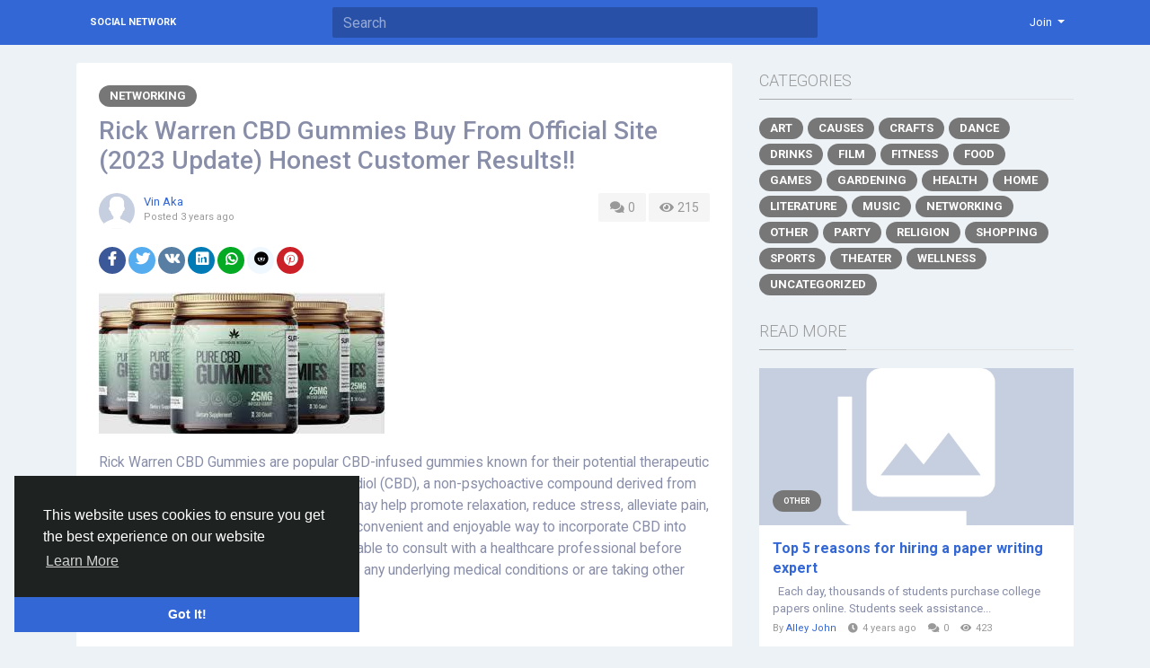

--- FILE ---
content_type: text/html; charset=UTF-8
request_url: http://socialnetwork.linkz.us/blogs/56035/Rick-Warren-CBD-Gummies-Buy-From-Official-Site-2023-Update
body_size: 8893
content:
<!doctype html> <html lang="en_us" > <head> <meta charset="UTF-8"> <meta name="viewport" content="width=device-width, initial-scale=1"> <meta name="generator" content="Sngine"> <meta name="version" content="2.6.1"> <title>Rick Warren CBD Gummies Buy From Official Site (2023 Update) Honest...</title> <meta name="description" content="Rick Warren CBD Gummies are popular CBD-infused gummies known for their potential therapeutic benefits. These gummies contain cannabidiol (CBD), a non-psychoactive compound derived from hemp plants. Rick Warren CBD Gummies may help promote relaxation, reduce stress, alleviate pain, and improve..."> <meta name="keywords" content=""> <meta property="og:title" content="Rick Warren CBD Gummies Buy From Official Site (2023 Update) Honest..."/> <meta property="og:description" content="Rick Warren CBD Gummies are popular CBD-infused gummies known for their potential therapeutic benefits. These gummies contain cannabidiol (CBD), a non-psychoactive compound derived from hemp plants. Rick Warren CBD Gummies may help promote relaxation, reduce stress, alleviate pain, and improve..."/> <meta property="og:site_name" content="Social Network"/> <meta property="og:image" content="http://socialnetwork.linkz.us/content/uploads/photos/2023/07/sngine_7587bec83bbcd623d15289e86fa99a5f.jpg"/> <meta name="twitter:card" content="summary"> <meta name="twitter:title" content="Rick Warren CBD Gummies Buy From Official Site (2023 Update) Honest..."/> <meta name="twitter:description" content="Rick Warren CBD Gummies are popular CBD-infused gummies known for their potential therapeutic benefits. These gummies contain cannabidiol (CBD), a non-psychoactive compound derived from hemp plants. Rick Warren CBD Gummies may help promote relaxation, reduce stress, alleviate pain, and improve..."/> <meta name="twitter:image" content="http://socialnetwork.linkz.us/content/uploads/photos/2023/07/sngine_7587bec83bbcd623d15289e86fa99a5f.jpg"/> <link rel="shortcut icon" href="http://socialnetwork.linkz.us/content/themes/default/images/favicon.png" /> <link href="https://fonts.googleapis.com/css?family=Roboto:300,400,500,700" rel="stylesheet" /> <link rel="stylesheet" href="https://use.fontawesome.com/releases/v5.11.2/css/all.css"> <link rel="stylesheet" href="https://stackpath.bootstrapcdn.com/bootstrap/4.3.1/css/bootstrap.min.css" integrity="sha384-ggOyR0iXCbMQv3Xipma34MD+dH/1fQ784/j6cY/iJTQUOhcWr7x9JvoRxT2MZw1T" crossorigin="anonymous"> <link rel="stylesheet" type='text/css' href="http://socialnetwork.linkz.us/content/themes/default/css/style.min.css"> <script type="text/javascript">
            /* 
You can add your JavaScript code here

Example:

var x, y, z;
x = 1;
y = 2;
z = x + y;
*/
        </script> </head> <body data-hash-tok="" data-hash-pos="" class=" visitor n_chat " > <div class="main-wrapper"> <div class="main-header"> <div class="container"> <div class="row"> <div class="col-6 col-md-4 col-lg-3 "> <div class="logo-wrapper "> <a href="http://socialnetwork.linkz.us" class="logo">
                                                                    Social Network
                                                            </a> </div> </div> <div class="col-6 col-md-8 col-lg-9"> <div class="row"> <div class="col-md-7 col-lg-8"> <div class="search-wrapper d-none d-md-block"> <form> <input id="search-input" type="text" class="form-control" placeholder='Search' autocomplete="off"> <div id="search-results" class="dropdown-menu dropdown-widget dropdown-search js_dropdown-keepopen"> <div class="dropdown-widget-header"> <span class="title">Search Results</span> </div> <div class="dropdown-widget-body"> <div class="loader loader_small ptb10"></div> </div> <a class="dropdown-widget-footer" id="search-results-all" href="http://socialnetwork.linkz.us/search/">See All Results</a> </div> </form> </div> </div> <div class="col-md-5 col-lg-4"> <div class="navbar-wrapper"> <ul class="clearfix"> <li class="dropdown float-right"> <a href="#" class="dropdown-toggle" data-toggle="dropdown" data-display="static"> <span>Join</span> </a> <div class="dropdown-menu dropdown-menu-right"> <a class="dropdown-item" href="http://socialnetwork.linkz.us/signin">Login</a> <a class="dropdown-item" href="http://socialnetwork.linkz.us/signup">Register</a> <div class="dropdown-divider"></div> <div class="dropdown-item pointer js_theme-mode" data-mode="night"> <span class="js_theme-mode-text">Night Mode</span> <span class="float-right"> <i class="js_theme-mode-icon fas fa-moon"></i> </span> </div> </div> </li> </ul> </div> </div> </div> </div> </div> </div> </div> <div class="container mt20 "> <div class="row"> <div class="col-12 "> <div class="row"> <div class="col-md-8 mb20"> <div class="article" data-id="56035"> <div class="article-wrapper "> <div class="mb10"> <a class="article-category" href="http://socialnetwork.linkz.us/blogs/category/15/Networking">
                                        Networking
                                    </a> </div> <h3>Rick Warren CBD Gummies Buy From Official Site (2023 Update) Honest Customer Results!!</h3> <div class="mb20"> <div class="float-right"> <a class="article-meta-counter unselectable" href="#article-comments"> <i class="fa fa-comments fa-fw"></i> 0
                                        </a> <div class="article-meta-counter unselectable"> <i class="fa fa-eye fa-fw"></i> 215
                                        </div> </div> <div class="post-avatar"> <a class="post-avatar-picture" href="http://socialnetwork.linkz.us/vinaka100" style="background-image:url(http://socialnetwork.linkz.us/content/themes/default/images/blank_profile_male.jpg);"> </a> </div> <div class="post-meta"> <div> <span class="js_user-popover" data-type="user" data-uid="17185"> <a href="http://socialnetwork.linkz.us/vinaka100">Vin Aka</a> </span> </div> <div class="post-time">
                                            Posted <span class="js_moment" data-time="2023-07-25 15:08:42">2023-07-25 15:08:42</span> </div> </div> </div> <div class="mb20"> <a href="http://www.facebook.com/sharer.php?u=http://socialnetwork.linkz.us/blogs/56035/Rick-Warren-CBD-Gummies-Buy-From-Official-Site-2023-Update" class="btn btn-sm btn-rounded btn-social-icon btn-facebook" target="_blank"> <i class="fab fa-facebook-f"></i> </a> <a href="https://twitter.com/intent/tweet?url=http://socialnetwork.linkz.us/blogs/56035/Rick-Warren-CBD-Gummies-Buy-From-Official-Site-2023-Update" class="btn btn-sm btn-rounded btn-social-icon btn-rounded btn-twitter" target="_blank"> <i class="fab fa-twitter"></i> </a> <a href="https://vk.com/share.php?url=http://socialnetwork.linkz.us/blogs/56035/Rick-Warren-CBD-Gummies-Buy-From-Official-Site-2023-Update" class="btn btn-sm btn-rounded btn-social-icon btn-vk" target="_blank"> <i class="fab fa-vk"></i> </a> <a href="https://www.linkedin.com/shareArticle?mini=true&url=http://socialnetwork.linkz.us/blogs/56035/Rick-Warren-CBD-Gummies-Buy-From-Official-Site-2023-Update" class="btn btn-sm btn-rounded btn-social-icon btn-linkedin" target="_blank"> <i class="fab fa-linkedin"></i> </a> <a href="https://api.whatsapp.com/send?text=http://socialnetwork.linkz.us/blogs/56035/Rick-Warren-CBD-Gummies-Buy-From-Official-Site-2023-Update" class="btn btn-sm btn-rounded btn-social-icon btn-whatsapp" target="_blank"> <i class="fab fa-whatsapp"></i> </a> <a href="https://reddit.com/submit?url=http://socialnetwork.linkz.us/blogs/56035/Rick-Warren-CBD-Gummies-Buy-From-Official-Site-2023-Update" class="btn btn-sm btn-rounded btn-social-icon btn-reddit" target="_blank"> <i class="fab fa-reddit"></i> </a> <a href="https://pinterest.com/pin/create/button/?url=http://socialnetwork.linkz.us/blogs/56035/Rick-Warren-CBD-Gummies-Buy-From-Official-Site-2023-Update" class="btn btn-sm btn-rounded btn-social-icon btn-pinterest" target="_blank"> <i class="fab fa-pinterest"></i> </a> </div> <div class="mb20"> <img class="img-fluid" src="http://socialnetwork.linkz.us/content/uploads/photos/2023/07/sngine_7587bec83bbcd623d15289e86fa99a5f.jpg"> </div> <div class="article-text" dir="auto"> <p><span style="font-weight:400;">Rick Warren CBD Gummies are popular CBD-infused gummies known for their potential therapeutic benefits. These gummies contain cannabidiol (CBD), a non-psychoactive compound derived from hemp plants. Rick Warren CBD Gummies may help promote relaxation, reduce stress, alleviate pain, and improve sleep quality. They provide a convenient and enjoyable way to incorporate CBD into your wellness routine. However, it is advisable to consult with a healthcare professional before using CBD products, especially if you have any underlying medical conditions or are taking other medications.</span></p> <p>&nbsp;</p> <p><span style="font-weight:400;">Related Sources:</span></p> <p>&nbsp;</p> <p><a href="https://sites.google.com/view/rick-warren-cbd-gummis-reviews/home"><span style="font-weight:400;">https://sites.google.com/view/rick-warren-cbd-gummis-reviews/home</span></a></p> <p><a href="https://www.eventcreate.com/e/rick-warren-cbd-gummies-417301"><span style="font-weight:400;">https://www.eventcreate.com/e/rick-warren-cbd-gummies-417301</span></a></p> <p><a href="https://sites.google.com/view/truth-cbd-gummies-en-espanol-2/home"><span style="font-weight:400;">https://sites.google.com/view/truth-cbd-gummies-en-espanol-2/home</span></a></p> <p><a href="https://sites.google.com/view/everest-full-spectrum-gummisus/home"><span style="font-weight:400;">https://sites.google.com/view/everest-full-spectrum-gummisus/home</span></a></p> <p><a href="https://sites.google.com/view/canna-bitz-cbd-gummiesca/home"><span style="font-weight:400;">https://sites.google.com/view/canna-bitz-cbd-gummiesca/home</span></a></p> <p><a href="https://medium.com/@jaishreekrishna2024/rick-warren-cbd-gummies-buy-from-official-site-2023-update-honest-customer-results-890ddaa9381"><span style="font-weight:400;">https://medium.com/@jaishreekrishna2024/rick-warren-cbd-gummies-buy-from-official-site-2023-update-honest-customer-results-890ddaa9381</span></a></p> <p><a href="https://medium.com/@sahebpal2023/truth-cbd-gummies-en-espa%C3%B1ol-buy-from-official-site-reviews-2023-is-it-scam-or-legit-how-to-buy-40a6e2a475db"><span style="font-weight:400;">https://medium.com/@sahebpal2023/truth-cbd-gummies-en-espa%C3%B1ol-buy-from-official-site-reviews-2023-is-it-scam-or-legit-how-to-buy-40a6e2a475db</span></a></p> <p><a href="https://medium.com/@devilgrow13/get-everest-full-spectrum-gummies-buy-from-official-site-sale-is-now-live-buy-from-official-611176889530"><span style="font-weight:400;">https://medium.com/@devilgrow13/get-everest-full-spectrum-gummies-buy-from-official-site-sale-is-now-live-buy-from-official-611176889530</span></a></p> <p><a href="https://medium.com/@johnsaheb70/canna-bitz-cbd-gummies-scam-or-true-incredible-news-b2549a5e0bd2"><span style="font-weight:400;">https://medium.com/@johnsaheb70/canna-bitz-cbd-gummies-scam-or-true-incredible-news-b2549a5e0bd2</span></a></p> <p><a href="https://collab.sundance.org/people/Rick-Warren-CBD-Gummies-1690268928"><span style="font-weight:400;">https://collab.sundance.org/people/Rick-Warren-CBD-Gummies-1690268928</span></a></p> <p><a href="https://collab.sundance.org/people/Truth-CBD-Gummies-En-Espa-ol-1690269218"><span style="font-weight:400;">https://collab.sundance.org/people/Truth-CBD-Gummies-En-Espa-ol-1690269218</span></a></p> <p><a href="https://collab.sundance.org/people/everest-full-spectrum-gummies-1690269456"><span style="font-weight:400;">https://collab.sundance.org/people/everest-full-spectrum-gummies-1690269456</span></a></p> <p><a href="https://collab.sundance.org/people/Canna-Bitz-CBD-Gummies-1690269762"><span style="font-weight:400;">https://collab.sundance.org/people/Canna-Bitz-CBD-Gummies-1690269762</span></a></p> <p><a href="https://rick-warren-cbd-gummies-df3418.webflow.io/"><span style="font-weight:400;">https://rick-warren-cbd-gummies-df3418.webflow.io/</span></a></p> <p><a href="https://truth-cbd-gummies-en-espanol-9e3ca4.webflow.io/"><span style="font-weight:400;">https://truth-cbd-gummies-en-espanol-9e3ca4.webflow.io/</span></a></p> <p><a href="https://everest-full-spectrum-gummies-3a272e.webflow.io/"><span style="font-weight:400;">https://everest-full-spectrum-gummies-3a272e.webflow.io/</span></a></p> <p><a href="https://canna-bitz-cbd-gummies-48c194.webflow.io/"><span style="font-weight:400;">https://canna-bitz-cbd-gummies-48c194.webflow.io/</span></a></p> <p><a href="https://jewoxe.contently.com/"><span style="font-weight:400;">https://jewoxe.contently.com/</span></a></p> <p><a href="https://setife.contently.com/"><span style="font-weight:400;">https://setife.contently.com/</span></a></p> <p><a href="https://genafi.contently.com/"><span style="font-weight:400;">https://genafi.contently.com/</span></a></p> <p><a href="https://ratehef.contently.com/"><span style="font-weight:400;">https://ratehef.contently.com/</span></a></p> <p><a href="https://groups.google.com/g/rick-warren-cbd-gummies2023/c/ynwcxXUQRwk"><span style="font-weight:400;">https://groups.google.com/g/rick-warren-cbd-gummies2023/c/ynwcxXUQRwk</span></a></p> <p><a href="https://www.dibiz.com/ratehef911"><span style="font-weight:400;">https://www.dibiz.com/ratehef911</span></a></p> </div> <div class="article-tags"> <ul> <li> <a href="http://socialnetwork.linkz.us/search/hashtag/Rick_Warren_CBD_Gummies">Rick_Warren_CBD_Gummies</a> </li> </ul> </div> <div class="post-stats clearfix"> </div> </div> <div class="post-footer" id="article-comments"> <div class="post-comments"> <div class="pb10"> <a href="http://socialnetwork.linkz.us/signin">Please log in to like, share and comment!</a> </div> </div> </div> </div> </div> <div class="col-md-4"> <div class="articles-widget-header"> <div class="articles-widget-title">Categories</div> </div> <ul class="article-categories clearfix"> <li> <a class="article-category" href="http://socialnetwork.linkz.us/blogs/category/1/Art">
                                        Art
                                    </a> </li> <li> <a class="article-category" href="http://socialnetwork.linkz.us/blogs/category/2/Causes">
                                        Causes
                                    </a> </li> <li> <a class="article-category" href="http://socialnetwork.linkz.us/blogs/category/3/Crafts">
                                        Crafts
                                    </a> </li> <li> <a class="article-category" href="http://socialnetwork.linkz.us/blogs/category/4/Dance">
                                        Dance
                                    </a> </li> <li> <a class="article-category" href="http://socialnetwork.linkz.us/blogs/category/5/Drinks">
                                        Drinks
                                    </a> </li> <li> <a class="article-category" href="http://socialnetwork.linkz.us/blogs/category/6/Film">
                                        Film
                                    </a> </li> <li> <a class="article-category" href="http://socialnetwork.linkz.us/blogs/category/7/Fitness">
                                        Fitness
                                    </a> </li> <li> <a class="article-category" href="http://socialnetwork.linkz.us/blogs/category/8/Food">
                                        Food
                                    </a> </li> <li> <a class="article-category" href="http://socialnetwork.linkz.us/blogs/category/9/Games">
                                        Games
                                    </a> </li> <li> <a class="article-category" href="http://socialnetwork.linkz.us/blogs/category/10/Gardening">
                                        Gardening
                                    </a> </li> <li> <a class="article-category" href="http://socialnetwork.linkz.us/blogs/category/11/Health">
                                        Health
                                    </a> </li> <li> <a class="article-category" href="http://socialnetwork.linkz.us/blogs/category/12/Home">
                                        Home
                                    </a> </li> <li> <a class="article-category" href="http://socialnetwork.linkz.us/blogs/category/13/Literature">
                                        Literature
                                    </a> </li> <li> <a class="article-category" href="http://socialnetwork.linkz.us/blogs/category/14/Music">
                                        Music
                                    </a> </li> <li> <a class="article-category" href="http://socialnetwork.linkz.us/blogs/category/15/Networking">
                                        Networking
                                    </a> </li> <li> <a class="article-category" href="http://socialnetwork.linkz.us/blogs/category/16/Other">
                                        Other
                                    </a> </li> <li> <a class="article-category" href="http://socialnetwork.linkz.us/blogs/category/17/Party">
                                        Party
                                    </a> </li> <li> <a class="article-category" href="http://socialnetwork.linkz.us/blogs/category/18/Religion">
                                        Religion
                                    </a> </li> <li> <a class="article-category" href="http://socialnetwork.linkz.us/blogs/category/19/Shopping">
                                        Shopping
                                    </a> </li> <li> <a class="article-category" href="http://socialnetwork.linkz.us/blogs/category/20/Sports">
                                        Sports
                                    </a> </li> <li> <a class="article-category" href="http://socialnetwork.linkz.us/blogs/category/21/Theater">
                                        Theater
                                    </a> </li> <li> <a class="article-category" href="http://socialnetwork.linkz.us/blogs/category/22/Wellness">
                                        Wellness
                                    </a> </li> <li> <a class="article-category" href="http://socialnetwork.linkz.us/blogs/category/0/Uncategorized">
                                    Uncategorized
                                </a> </li> </ul> <div class="articles-widget-header"> <div class="articles-widget-title">Read More</div> </div> <div class="post-media list"> <div class="post-media-image-wrapper"> <a class="post-media-image" href="http://socialnetwork.linkz.us/blogs/17807/Top-5-reasons-for-hiring-a-paper-writing-expert"> <div style="padding-top: 50%; background-image:url('http://socialnetwork.linkz.us/content/themes/default/images/blank_article.jpg');"></div> </a> <div class="post-media-image-meta"> <a class="article-category small" href="http://socialnetwork.linkz.us/blogs/category/16/Other">
                    Other
                </a> </div> </div> <div class="post-media-meta"> <a class="title mb5" href="http://socialnetwork.linkz.us/blogs/17807/Top-5-reasons-for-hiring-a-paper-writing-expert">Top 5 reasons for hiring a paper writing expert</a> <div class="text mb5">
                                    &nbsp;
Each day, thousands of students purchase college papers online. Students seek assistance...
                            </div> <div class="info">
                By 
                <span class="js_user-popover pr10" data-type="user" data-uid="422"> <a href="http://socialnetwork.linkz.us/alleyjohn">Alley John</a> </span> <i class="fa fa-clock pr5"></i><span class="js_moment pr10" data-time="2022-03-11 12:29:52">2022-03-11 12:29:52</span> <i class="fa fa-comments pr5"></i><span class="pr10">0</span> <i class="fa fa-eye pr5"></i><span class="pr10">423</span> </div> </div> </div> <div class="post-media list"> <div class="post-media-image-wrapper"> <a class="post-media-image" href="http://socialnetwork.linkz.us/blogs/88407/Adventure-Travel-Insurance-Market-Size-Share-Report-2032"> <div style="padding-top: 50%; background-image:url('http://socialnetwork.linkz.us/content/uploads/photos/2024/12/sngine_18e36f89a02a69d5c16759933b45ca34.jpg');"></div> </a> <div class="post-media-image-meta"> <a class="article-category small" href="http://socialnetwork.linkz.us/blogs/category/16/Other">
                    Other
                </a> </div> </div> <div class="post-media-meta"> <a class="title mb5" href="http://socialnetwork.linkz.us/blogs/88407/Adventure-Travel-Insurance-Market-Size-Share-Report-2032">Adventure Travel Insurance Market Size, Share | Report [2032]</a> <div class="text mb5">
                                    Adventure Travel Insurance Market Overview:
The&nbsp;adventure travel insurance market&nbsp;has...
                            </div> <div class="info">
                By 
                <span class="js_user-popover pr10" data-type="user" data-uid="16574"> <a href="http://socialnetwork.linkz.us/Technology">Shraddha Nevase</a> </span> <i class="fa fa-clock pr5"></i><span class="js_moment pr10" data-time="2024-12-12 07:00:36">2024-12-12 07:00:36</span> <i class="fa fa-comments pr5"></i><span class="pr10">0</span> <i class="fa fa-eye pr5"></i><span class="pr10">91</span> </div> </div> </div> <div class="post-media list"> <div class="post-media-image-wrapper"> <a class="post-media-image" href="http://socialnetwork.linkz.us/blogs/10647/Azo-Pigments-Market-Size-by-Manufacturers-Business-Scope-Key-Value"> <div style="padding-top: 50%; background-image:url('http://socialnetwork.linkz.us/content/uploads/photos/2021/12/sngine_dad375a33271cd3ac59778c58f364d03.jpg');"></div> </a> <div class="post-media-image-meta"> <a class="article-category small" href="http://socialnetwork.linkz.us/blogs/category/16/Other">
                    Other
                </a> </div> </div> <div class="post-media-meta"> <a class="title mb5" href="http://socialnetwork.linkz.us/blogs/10647/Azo-Pigments-Market-Size-by-Manufacturers-Business-Scope-Key-Value">Azo Pigments Market Size | by Manufacturers, Business Scope, Key Value, Forecast to 2030</a> <div class="text mb5">
                                    Azo Pigments are organic chemicals that may contain nitrogen group. They have a chemical...
                            </div> <div class="info">
                By 
                <span class="js_user-popover pr10" data-type="user" data-uid="2858"> <a href="http://socialnetwork.linkz.us/ramfuture">Ram Vasekar</a> </span> <i class="fa fa-clock pr5"></i><span class="js_moment pr10" data-time="2021-12-01 02:36:46">2021-12-01 02:36:46</span> <i class="fa fa-comments pr5"></i><span class="pr10">0</span> <i class="fa fa-eye pr5"></i><span class="pr10">471</span> </div> </div> </div> <div class="post-media list"> <div class="post-media-image-wrapper"> <a class="post-media-image" href="http://socialnetwork.linkz.us/blogs/67969/Find-enkelt-gratis-rengøringstilbud"> <div style="padding-top: 50%; background-image:url('http://socialnetwork.linkz.us/content/uploads/photos/2024/01/sngine_dc87d939fea0e62ed0909a832d143de5.jpg');"></div> </a> <div class="post-media-image-meta"> <a class="article-category small" href="http://socialnetwork.linkz.us/blogs/category/12/Home">
                    Home
                </a> </div> </div> <div class="post-media-meta"> <a class="title mb5" href="http://socialnetwork.linkz.us/blogs/67969/Find-enkelt-gratis-rengøringstilbud">Find enkelt gratis reng&oslash;ringstilbud</a> <div class="text mb5">
                                    Hvis du udfylder reng&oslash;ringsskemaet og beskriver, hvad det er for en...
                            </div> <div class="info">
                By 
                <span class="js_user-popover pr10" data-type="user" data-uid="498"> <a href="http://socialnetwork.linkz.us/3advokattilbud">Malermester Tilbud Olsen</a> </span> <i class="fa fa-clock pr5"></i><span class="js_moment pr10" data-time="2024-01-28 11:01:38">2024-01-28 11:01:38</span> <i class="fa fa-comments pr5"></i><span class="pr10">0</span> <i class="fa fa-eye pr5"></i><span class="pr10">159</span> </div> </div> </div> <div class="post-media list"> <div class="post-media-image-wrapper"> <a class="post-media-image" href="http://socialnetwork.linkz.us/blogs/17969/https-groups-google-com-g-kaley-cuoco-keto-c-YtKyU5j0Ids"> <div style="padding-top: 50%; background-image:url('http://socialnetwork.linkz.us/content/uploads/photos/2022/03/sngine_575b950e808c4291701a9f8e2814c944.jpg');"></div> </a> <div class="post-media-image-meta"> <a class="article-category small" href="http://socialnetwork.linkz.us/blogs/category/16/Other">
                    Other
                </a> </div> </div> <div class="post-media-meta"> <a class="title mb5" href="http://socialnetwork.linkz.us/blogs/17969/https-groups-google-com-g-kaley-cuoco-keto-c-YtKyU5j0Ids">https://groups.google.com/g/kaley-cuoco-keto/c/YtKyU5j0Ids</a> <div class="text mb5">
                                    (EXCLUSIVE OFFER) Click Here to order Kaley Cuoco Keto For The Lowest Price Online
➢ Product Name...
                            </div> <div class="info">
                By 
                <span class="js_user-popover pr10" data-type="user" data-uid="3742"> <a href="http://socialnetwork.linkz.us/healthylife">Healthy  Life</a> </span> <i class="fa fa-clock pr5"></i><span class="js_moment pr10" data-time="2022-03-14 08:29:47">2022-03-14 08:29:47</span> <i class="fa fa-comments pr5"></i><span class="pr10">0</span> <i class="fa fa-eye pr5"></i><span class="pr10">384</span> </div> </div> </div> </div> </div> </div> </div> </div> <div class="container"> <div class="row footer "> <div class="col-sm-6">
			&copy; 2026 Social Network · <span class="text-link" data-toggle="modal" data-url="#translator">English</span> </div> <div class="col-sm-6 links"> <a href="http://socialnetwork.linkz.us/static/about">
						About
					</a> · 									<a href="http://socialnetwork.linkz.us/static/terms">
						Terms
					</a> · 									<a href="http://socialnetwork.linkz.us/static/privacy">
						Privacy
					</a>														 · 
				<a href="http://socialnetwork.linkz.us/contacts">
					Contacts
				</a>
													 · 
				<a href="http://socialnetwork.linkz.us/directory">
					Directory
				</a>
						                 · 
                <a href="http://socialnetwork.linkz.us/market">
                    Market
                </a> </div> </div> </div> </div> <link rel="stylesheet" href="http://socialnetwork.linkz.us/includes/assets/css/twemoji-awesome/twemoji-awesome.min.css"> <script type="text/javascript">/* initialize vars */var site_title = "Social Network";var site_path = "http://socialnetwork.linkz.us";var ajax_path = site_path+"/includes/ajax/";var uploads_path = "http://socialnetwork.linkz.us/content/uploads";var current_page = "blogs";var secret = "95f758df38f71a175794b004a2eefd8e";var min_data_heartbeat = "5000";var min_chat_heartbeat = "5000";var chat_enabled = true;var chat_typing_enabled = true;var chat_seen_enabled = true;var chat_sound = false;var notifications_sound = false;var noty_notifications_enabled = true;var browser_notifications_enabled = true;var daytime_msg_enabled = false;var giphy_key = "";var geolocation_enabled = false;var yandex_key = "";var post_translation_enabled = false;var currency = "USD";var stripe_key = "";var adblock_detector = true;var theme_mode_night = false;var theme_dir_rtl = false;var system_datetime_format = 'DD/MM/YYYY HH:mm';</script><script type="text/javascript">/* i18n for JS */var __ = [];__['Ask something'] = "Ask something";__['Add Friend'] = "Add Friend";__['Friends'] = "Friends";__['Friend Request Sent'] = "Friend Request Sent";__['Following'] = "Following";__['Follow'] = "Follow";__['Pending'] = "Pending";__['Remove'] = "Remove";__['Error'] = "Error";__['Success'] = "Success";__['Loading'] = "Loading";__['Like'] = "Like";__['Unlike'] = "Unlike";__['Joined'] = "Joined";__['Join'] = "Join";__['Remove Admin'] = "Remove Admin";__['Make Admin'] = "Make Admin";__['Going'] = "Going";__['Interested'] = "Interested";__['Delete'] = "Delete";__['Delete Cover'] = "Delete Cover";__['Delete Picture'] = "Delete Picture";__['Delete Post'] = "Delete Post";__['Delete Comment'] = "Delete Comment";__['Delete Conversation'] = "Delete Conversation";__['Report'] = "Report";__['Block User'] = "Block User";__['Unblock User'] = "Unblock User";__['Mark as Available'] = "Mark as Available";__['Mark as Sold'] = "Mark as Sold";__['Save Post'] = "Save Post";__['Unsave Post'] = "Unsave Post";__['Boost Post'] = "Boost Post";__['Unboost Post'] = "Unboost Post";__['Pin Post'] = "Pin Post";__['Unpin Post'] = "Unpin Post";__['Verify'] = "Verify";__['Decline'] = "Decline";__['Boost'] = "Boost";__['Unboost'] = "Unboost";__['Mark as Paid'] = "Mark as Paid";__['Read more'] = "Read more";__['Read less'] = "Read less";__['Turn On Chat'] = "Turn On Chat";__['Turn Off Chat'] = "Turn Off Chat";__['Monthly Average'] = "Monthly Average";__['Jan'] = "Jan";__['Feb'] = "Feb";__['Mar'] = "Mar";__['Apr'] = "Apr";__['May'] = "May";__['Jun'] = "Jun";__['Jul'] = "Jul";__['Aug'] = "Aug";__['Sep'] = "Sep";__['Oct'] = "Oct";__['Nov'] = "Nov";__['Dec'] = "Dec";__['Users'] = "Users";__['Pages'] = "Pages";__['Groups'] = "Groups";__['Events'] = "Events";__['Posts'] = "Posts";__['Translated'] = "Translated";__['Are you sure you want to delete this?'] = "Are you sure you want to delete this?";__['Are you sure you want to remove your cover photo?'] = "Are you sure you want to remove your cover photo?";__['Are you sure you want to remove your profile picture?'] = "Are you sure you want to remove your profile picture?";__['Are you sure you want to delete this post?'] = "Are you sure you want to delete this post?";__['Are you sure you want to delete this comment?'] = "Are you sure you want to delete this comment?";__['Are you sure you want to delete this conversation?'] = "Are you sure you want to delete this conversation?";__['Are you sure you want to report this?'] = "Are you sure you want to report this?";__['Are you sure you want to block this user?'] = "Are you sure you want to block this user?";__['Are you sure you want to unblock this user?'] = "Are you sure you want to unblock this user?";__['Are you sure you want to delete your account?'] = "Are you sure you want to delete your account?";__['Are you sure you want to verify this request?'] = "Are you sure you want to verify this request?";__['Are you sure you want to decline this request?'] = "Are you sure you want to decline this request?";__['Are you sure you want to approve this request?'] = "Are you sure you want to approve this request?";__['Are you sure you want to do this?'] = "Are you sure you want to do this?";__['There is something that went wrong!'] = "There is something that went wrong!";__['There is no more data to show'] = "There is no more data to show";__['This website uses cookies to ensure you get the best experience on our website'] = "This website uses cookies to ensure you get the best experience on our website";__['Got It!'] = "Got It!";__['Learn More'] = "Learn More";__['No result found'] = "No result found";__['Turn on Commenting'] = "Turn on Commenting";__['Turn off Commenting'] = "Turn off Commenting";__['Day Mode'] = "Day Mode";__['Night Mode'] = "Night Mode";__['Message'] = "Message";__['You haved poked'] = "You haved poked";__['Touch to unmute'] = "Touch to unmute";__['Press space to see next'] = "Press space to see next";__['Visit link'] = "Visit link";__['ago'] = "ago";__['hour ago'] = "hour ago";__['hours ago'] = "hours ago";__['minute ago'] = "minute ago";__['minutes ago'] = "minutes ago";__['from now'] = "from now";__['seconds ago'] = "seconds ago";__['yesterday'] = "yesterday";__['tomorrow'] = "tomorrow";__['days ago'] = "days ago";__['Nothing selected'] = "Nothing selected";__['Seen by'] = "Seen by";__['Ringing'] = "Ringing";__['is Offline'] = "is Offline";__['is Busy'] = "is Busy";__['No Answer'] = "No Answer";__['You can not connect to this user'] = "You can not connect to this user";__['You have an active call already'] = "You have an active call already";__['The recipient declined the call'] = "The recipient declined the call";__['Connection has been lost'] = "Connection has been lost";</script><script src="https://code.jquery.com/jquery-3.4.1.min.js" integrity="sha256-CSXorXvZcTkaix6Yvo6HppcZGetbYMGWSFlBw8HfCJo=" crossorigin="anonymous" defer></script><script src="https://cdnjs.cloudflare.com/ajax/libs/popper.js/1.14.7/umd/popper.min.js" integrity="sha384-UO2eT0CpHqdSJQ6hJty5KVphtPhzWj9WO1clHTMGa3JDZwrnQq4sF86dIHNDz0W1" crossorigin="anonymous" defer></script><script src="https://stackpath.bootstrapcdn.com/bootstrap/4.3.1/js/bootstrap.min.js" integrity="sha384-JjSmVgyd0p3pXB1rRibZUAYoIIy6OrQ6VrjIEaFf/nJGzIxFDsf4x0xIM+B07jRM" crossorigin="anonymous" defer></script><script src="http://socialnetwork.linkz.us/includes/assets/js/plugins/mustache/mustache.min.js" defer></script><script src="http://socialnetwork.linkz.us/includes/assets/js/plugins/fastclick/fastclick.min.js" defer></script><script src="http://socialnetwork.linkz.us/includes/assets/js/plugins/jquery.form/jquery.form.min.js" defer></script><script src="http://socialnetwork.linkz.us/includes/assets/js/plugins/jquery.inview/jquery.inview.min.js" defer></script><script src="http://socialnetwork.linkz.us/includes/assets/js/plugins/autosize/autosize.min.js" defer></script><script src="http://socialnetwork.linkz.us/includes/assets/js/plugins/readmore/readmore.min.js" defer></script><script src="http://socialnetwork.linkz.us/includes/assets/js/plugins/moment/moment-with-locales.min.js" defer></script><script src="https://cdn.fluidplayer.com/v2/current/fluidplayer.min.js" defer></script><link rel="stylesheet" href="https://cdn.fluidplayer.com/v2/current/fluidplayer.min.css" type="text/css"/><script src="http://socialnetwork.linkz.us/includes/assets/js/sngine/core.js" defer></script><script src="//cdnjs.cloudflare.com/ajax/libs/cookieconsent2/3.0.3/cookieconsent.min.js" defer></script><link rel="stylesheet" type="text/css" href="//cdnjs.cloudflare.com/ajax/libs/cookieconsent2/3.0.3/cookieconsent.min.css" /><script>window.addEventListener("load", function(){window.cookieconsent.initialise({"palette": {"popup": {"background": "#1e2321","text": "#fff"},"button": {"background": "#3367d6"}},"theme": "edgeless","position": "bottom-left","content": {"message": __['This website uses cookies to ensure you get the best experience on our website'],"dismiss": __['Got It!'],"link": __['Learn More'],"href": site_path+"/static/privacy"}})});</script> <div id="modal" class="modal fade"><div class="modal-dialog"><div class="modal-content"><div class="modal-body"><div class="loader pt10 pb10"></div></div></div></div></div><script id="modal-login" type="text/template"><div class="modal-header"><h6 class="modal-title">Not Logged In</h6></div><div class="modal-body"><p>Please log in to continue</p></div><div class="modal-footer"><a class="btn btn-primary" href="http://socialnetwork.linkz.us/signin">Login</a></div></script><script id="modal-message" type="text/template"><div class="modal-header"><h6 class="modal-title">{{title}}</h6><button type="button" class="close" data-dismiss="modal" aria-label="Close"><span aria-hidden="true">&times;</span></button></div><div class="modal-body"><p>{{message}}</p></div></script><script id="modal-success" type="text/template"><div class="modal-body text-center"><div class="big-icon success"><i class="fa fa-thumbs-up fa-3x"></i></div><h4>{{title}}</h4><p class="mt20">{{message}}</p></div></script><script id="modal-error" type="text/template"><div class="modal-body text-center"><div class="big-icon error"><i class="fa fa-times fa-3x"></i></div><h4>{{title}}</h4><p class="mt20">{{message}}</p></div></script><script id="modal-confirm" type="text/template"><div class="modal-header"><h6 class="modal-title">{{title}}</h6></div><div class="modal-body"><p>{{message}}</p></div><div class="modal-footer"><button type="button" class="btn btn-light" data-dismiss="modal">Cancel</button><button type="button" class="btn btn-primary" id="modal-confirm-ok">Confirm</button></div></script><script id="modal-loading" type="text/template">
    <div class="modal-body text-center">
        <div class="spinner-border text-primary"></div>
    </div>
</script><script id="translator" type="text/template"><div class="modal-header"><h6 class="modal-title">Select Your Language</h6><button type="button" class="close" data-dismiss="modal" aria-label="Close"><span aria-hidden="true">&times;</span></button></div><div class="modal-body"><ul><li style="width: 18.7%; display: inline-block; text-align: center; margin: 30px 2px 5px;"><a style="display: table; text-decoration: none; font-weight: 700; font-size: 13px; width: 100%;" href="?lang=en_us">English<div style="display: table-caption; width: 50px; height: 50px; background: 0 0; margin: 0 auto 8px; box-shadow: 0 1px 3px rgba(0,0,0,.24); border-radius: 50%; transition: all .2s ease-in-out;"><img width="50" src="http://socialnetwork.linkz.us/content/uploads/flags/en_us.png"></div></a></li><li style="width: 18.7%; display: inline-block; text-align: center; margin: 30px 2px 5px;"><a style="display: table; text-decoration: none; font-weight: 700; font-size: 13px; width: 100%;" href="?lang=ar_sa">Arabic<div style="display: table-caption; width: 50px; height: 50px; background: 0 0; margin: 0 auto 8px; box-shadow: 0 1px 3px rgba(0,0,0,.24); border-radius: 50%; transition: all .2s ease-in-out;"><img width="50" src="http://socialnetwork.linkz.us/content/uploads/flags/ar_sa.png"></div></a></li><li style="width: 18.7%; display: inline-block; text-align: center; margin: 30px 2px 5px;"><a style="display: table; text-decoration: none; font-weight: 700; font-size: 13px; width: 100%;" href="?lang=fr_fr">French<div style="display: table-caption; width: 50px; height: 50px; background: 0 0; margin: 0 auto 8px; box-shadow: 0 1px 3px rgba(0,0,0,.24); border-radius: 50%; transition: all .2s ease-in-out;"><img width="50" src="http://socialnetwork.linkz.us/content/uploads/flags/fr_fr.png"></div></a></li><li style="width: 18.7%; display: inline-block; text-align: center; margin: 30px 2px 5px;"><a style="display: table; text-decoration: none; font-weight: 700; font-size: 13px; width: 100%;" href="?lang=es_es">Spanish<div style="display: table-caption; width: 50px; height: 50px; background: 0 0; margin: 0 auto 8px; box-shadow: 0 1px 3px rgba(0,0,0,.24); border-radius: 50%; transition: all .2s ease-in-out;"><img width="50" src="http://socialnetwork.linkz.us/content/uploads/flags/es_es.png"></div></a></li><li style="width: 18.7%; display: inline-block; text-align: center; margin: 30px 2px 5px;"><a style="display: table; text-decoration: none; font-weight: 700; font-size: 13px; width: 100%;" href="?lang=pt_pt">Portuguese<div style="display: table-caption; width: 50px; height: 50px; background: 0 0; margin: 0 auto 8px; box-shadow: 0 1px 3px rgba(0,0,0,.24); border-radius: 50%; transition: all .2s ease-in-out;"><img width="50" src="http://socialnetwork.linkz.us/content/uploads/flags/pt_pt.png"></div></a></li><li style="width: 18.7%; display: inline-block; text-align: center; margin: 30px 2px 5px;"><a style="display: table; text-decoration: none; font-weight: 700; font-size: 13px; width: 100%;" href="?lang=de_de">Deutsch<div style="display: table-caption; width: 50px; height: 50px; background: 0 0; margin: 0 auto 8px; box-shadow: 0 1px 3px rgba(0,0,0,.24); border-radius: 50%; transition: all .2s ease-in-out;"><img width="50" src="http://socialnetwork.linkz.us/content/uploads/flags/de_de.png"></div></a></li><li style="width: 18.7%; display: inline-block; text-align: center; margin: 30px 2px 5px;"><a style="display: table; text-decoration: none; font-weight: 700; font-size: 13px; width: 100%;" href="?lang=tr_tr">Turkish<div style="display: table-caption; width: 50px; height: 50px; background: 0 0; margin: 0 auto 8px; box-shadow: 0 1px 3px rgba(0,0,0,.24); border-radius: 50%; transition: all .2s ease-in-out;"><img width="50" src="http://socialnetwork.linkz.us/content/uploads/flags/tr_tr.png"></div></a></li><li style="width: 18.7%; display: inline-block; text-align: center; margin: 30px 2px 5px;"><a style="display: table; text-decoration: none; font-weight: 700; font-size: 13px; width: 100%;" href="?lang=nl_nl">Dutch<div style="display: table-caption; width: 50px; height: 50px; background: 0 0; margin: 0 auto 8px; box-shadow: 0 1px 3px rgba(0,0,0,.24); border-radius: 50%; transition: all .2s ease-in-out;"><img width="50" src="http://socialnetwork.linkz.us/content/uploads/flags/nl_nl.png"></div></a></li><li style="width: 18.7%; display: inline-block; text-align: center; margin: 30px 2px 5px;"><a style="display: table; text-decoration: none; font-weight: 700; font-size: 13px; width: 100%;" href="?lang=it_it">Italiano<div style="display: table-caption; width: 50px; height: 50px; background: 0 0; margin: 0 auto 8px; box-shadow: 0 1px 3px rgba(0,0,0,.24); border-radius: 50%; transition: all .2s ease-in-out;"><img width="50" src="http://socialnetwork.linkz.us/content/uploads/flags/it_it.png"></div></a></li><li style="width: 18.7%; display: inline-block; text-align: center; margin: 30px 2px 5px;"><a style="display: table; text-decoration: none; font-weight: 700; font-size: 13px; width: 100%;" href="?lang=ru_ru">Russian<div style="display: table-caption; width: 50px; height: 50px; background: 0 0; margin: 0 auto 8px; box-shadow: 0 1px 3px rgba(0,0,0,.24); border-radius: 50%; transition: all .2s ease-in-out;"><img width="50" src="http://socialnetwork.linkz.us/content/uploads/flags/ru_ru.png"></div></a></li><li style="width: 18.7%; display: inline-block; text-align: center; margin: 30px 2px 5px;"><a style="display: table; text-decoration: none; font-weight: 700; font-size: 13px; width: 100%;" href="?lang=ro_ro">Romaian<div style="display: table-caption; width: 50px; height: 50px; background: 0 0; margin: 0 auto 8px; box-shadow: 0 1px 3px rgba(0,0,0,.24); border-radius: 50%; transition: all .2s ease-in-out;"><img width="50" src="http://socialnetwork.linkz.us/content/uploads/flags/ro_ro.png"></div></a></li><li style="width: 18.7%; display: inline-block; text-align: center; margin: 30px 2px 5px;"><a style="display: table; text-decoration: none; font-weight: 700; font-size: 13px; width: 100%;" href="?lang=pt_br">Portuguese (Brazil)<div style="display: table-caption; width: 50px; height: 50px; background: 0 0; margin: 0 auto 8px; box-shadow: 0 1px 3px rgba(0,0,0,.24); border-radius: 50%; transition: all .2s ease-in-out;"><img width="50" src="http://socialnetwork.linkz.us/content/uploads/flags/pt_br.png"></div></a></li><li style="width: 18.7%; display: inline-block; text-align: center; margin: 30px 2px 5px;"><a style="display: table; text-decoration: none; font-weight: 700; font-size: 13px; width: 100%;" href="?lang=el_gr">Greek<div style="display: table-caption; width: 50px; height: 50px; background: 0 0; margin: 0 auto 8px; box-shadow: 0 1px 3px rgba(0,0,0,.24); border-radius: 50%; transition: all .2s ease-in-out;"><img width="50" src="http://socialnetwork.linkz.us/content/uploads/flags/el_gr.png"></div></a></li></ul></div></script><script id="search-for" type="text/template"><div class="ptb10 plr10"><a href="http://socialnetwork.linkz.us/search/{{#hashtag}}hashtag/{{/hashtag}}{{query}}"><i class="fa fa-search pr5"></i> Search for {{#hashtag}}#{{/hashtag}}{{query}}</a></div></script><script id="lightbox" type="text/template"><div class="lightbox"><div class="container lightbox-container"><div class="lightbox-preview"><div class="lightbox-next js_lightbox-slider"><i class="fa fa-chevron-right fa-3x"></i></div><div class="lightbox-prev js_lightbox-slider"><i class="fa fa-chevron-left fa-3x"></i></div><img alt="" class="img-fluid" src="{{image}}"></div><div class="lightbox-data"><div class="clearfix"><div class="pt5 pr5 float-right"><button type="button" class="close lightbox-close js_lightbox-close"><span aria-hidden="true">&times;</span></button></div></div><div class="lightbox-post"><div class="js_scroller" data-slimScroll-height="100%"><div class="loader mtb10"></div></div></div></div></div></div></script><script id="lightbox-nodata" type="text/template"><div class="lightbox"><div class="container lightbox-container"><div class="lightbox-preview nodata"><img alt="" class="img-fluid" src="{{image}}"></div></div></div></script><script id="payment" type="text/template"><div class="modal-header"><h6 class="modal-title">Select Your Payment Method</h6><button type="button" class="close" data-dismiss="modal" aria-label="Close"><span aria-hidden="true">&times;</span></button></div><div class="modal-body text-center"></div></script><script id="forget-password-confirm" type="text/template"><div class="modal-header"><h6 class="modal-title">Check Your Email</h6><button type="button" class="close" data-dismiss="modal" aria-label="Close"><span aria-hidden="true">&times;</span></button></div><form class="js_ajax-forms" data-url="core/forget_password_confirm.php"><div class="modal-body"><div class="mb20">Check your email - We sent you an email with a six-digit confirmation code. Enter it below to continue to reset your password.</div><div class="row"><div class="col-md-6"><div class="form-group"><input name="reset_key" type="text" class="form-control" placeholder="######" required autofocus></div></div><div class="col-md-6"><label class="form-control-label mb5">We sent your code to</label> <span class="badge badge-lg badge-warning">{{email}}</span></div></div><div class="alert alert-danger mb0 x-hidden"></div></div><div class="modal-footer"><input name="email" type="hidden" value="{{email}}"><button type="button" class="btn btn-light" data-dismiss="modal">Cancel</button><button type="submit" class="btn btn-primary">Continue</button></div></form></script><script id="forget-password-reset" type="text/template"><div class="modal-header"><h6 class="modal-title">Change Your Password!</h6><button type="button" class="close" data-dismiss="modal" aria-label="Close"><span aria-hidden="true">&times;</span></button></div><form class="js_ajax-forms" data-url="core/forget_password_reset.php"><div class="modal-body"><div class="form-group"><label class="form-control-label" for="password">New Password</label><input name="password" id="password" type="password" class="form-control" required autofocus></div><div class="form-group"><label class="form-control-label" for="confirm">Confirm Password</label><input name="confirm" id="confirm" type="password" class="form-control" required></div><div class="alert alert-danger mb0 mt10 x-hidden"></div></div><div class="modal-footer"><input name="email" type="hidden" value="{{email}}"><input name="reset_key" type="hidden" value="{{reset_key}}"><button type="button" class="btn btn-light" data-dismiss="modal">Cancel</button><button type="submit" class="btn btn-primary">Continue</button></div></form></script><script id="two-factor-authentication" type="text/template"><div class="modal-header"><h6 class="modal-title">Two-factor authentication required</h6><button type="button" class="close" data-dismiss="modal" aria-label="Close"><span aria-hidden="true">&times;</span></button></div><form class="js_ajax-forms" data-url="core/two_factor_authentication.php"><div class="modal-body"><div class="mb20">You've asked us to require a 6-digit login code when anyone tries to access your account from a new device or browser.</div><div class="mb20">Enter the 6-digit code that we sent to your <strong>{{method}}</strong></div><div class="form-group"><input name="two_factor_key" type="text" class="form-control" placeholder="######" required autofocus></div><div class="alert alert-danger mb0 mt10 x-hidden"></div></div><div class="modal-footer"><input name="user_id" type="hidden" value="{{user_id}}">{{#remember}}<input name="remember" type="hidden" value="true">{{/remember}}<button type="submit" class="btn btn-primary">Continue</button></div></form></script> <script type="text/javascript">
		/* 
You can add your JavaScript code here

Example:

var x, y, z;
x = 1;
y = 2;
z = x + y;
*/
	</script> </body> </html>